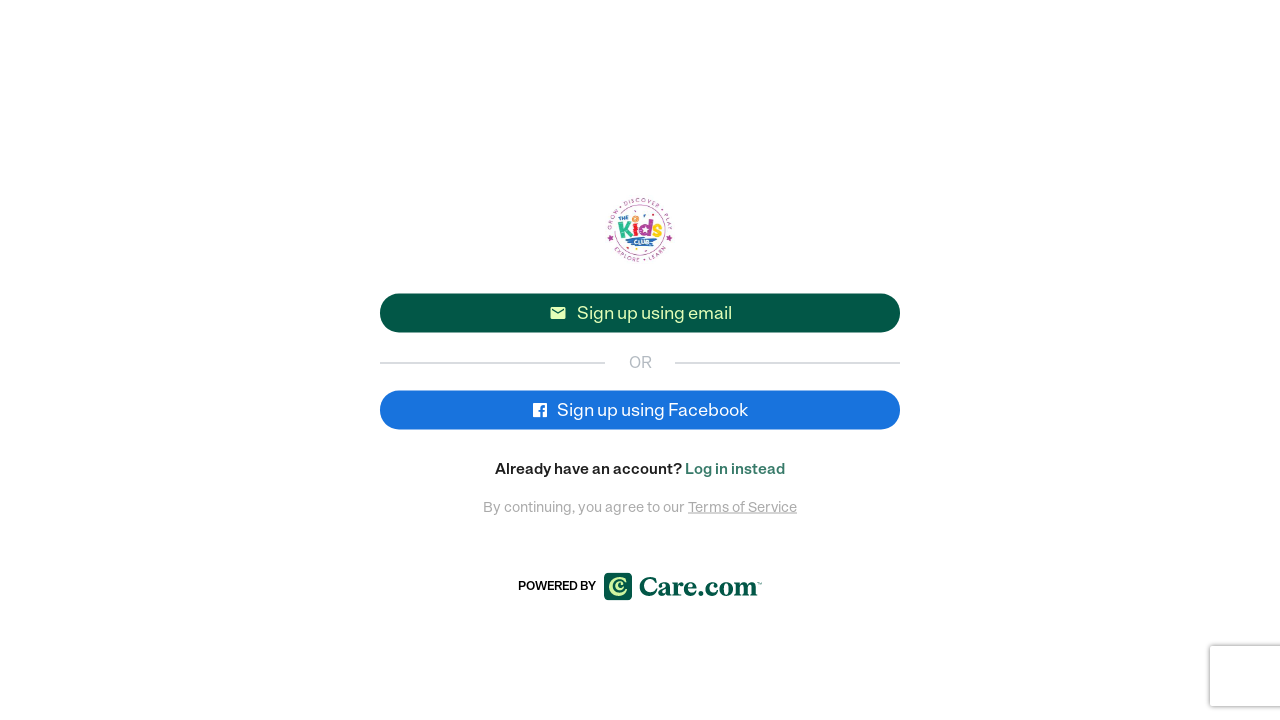

--- FILE ---
content_type: text/html; charset=utf-8
request_url: https://kidsclubofsi.getgalore.com/register?activity_id=2354282
body_size: 12318
content:
<!DOCTYPE html>
<html class="connect" >

<head>
	<title>The Kids Club of SI</title>
  <script src="https://getgalore.com/assets/application-bd10a0c9198d33a3d17d824af80eec58b2e847b43d804f5931326732ca89f882.js" type="text/javascript"></script>
  <link rel="stylesheet" href="https://getgalore.com/assets/application-9dd1b5861e25513d8d465fa648a118abf8358c08a754151d13a0a36d140c0438.css" media="all" />
	<meta name="csrf-param" content="authenticity_token" />
<meta name="csrf-token" content="IDKnL_i7epS2lXn1ZyDP3LuUntioQyQFlwJrHHC_nunMLkoUDVI59NDipH5ICpDNZzGY2P3RPk1TU8FjEk9aEg" />
	<link rel="icon" type="image/png" href="https://d19tb5uaenw7es.cloudfront.net/care_embrace_favicon.png?1768469214">

	<meta name=viewport content="width=device-width, initial-scale=1">
	<meta property="fb:app_id" content="341612466006021" />
	<link rel="canonical" href="https://kidsclubofsi.getgalore.com/providers" />
	<meta property="og:type" content="website" />
	<meta property="og:title" content="The Kids Club of SI" />
	<meta property="og:description" content="From our very first day in class to today, play-based learning has remained our focus. Our proprietary curriculum continually evolves and changes so that each class and activity meets the developmental needs of each child.

" />
	<meta property="og:url" content="https://kidsclubofsi.getgalore.com/providers" />
	<meta property="og:image" content="https://s3.amazonaws.com/galore-production/provider_avatar_2476_small.jpeg?1582821574" />
	<meta property="al:ios:app_store_id" content="1002740010" />
  <meta property="al:ios:app_name" content="Galore: kids activities, camps &amp; classes" />
  <meta property="al:ios:url" content="galore://?organization_id=2608" />
	<meta name="theme-color" content="#ffffff">
  <meta name="google-site-verification" content="tvpnl2LAS1NbCPHvJY-Pl5FceDPF3YNYHnvgtgo2yrQ" />
  <meta name="google-site-verification" content="-x64h5EZ7TuZtcSp8tf9rbkNTiSB7SmUS41xbSCKxjE" />
  <meta name="robots" content="noarchive">

<link href="https://fonts.googleapis.com/css2?family=Material+Icons" rel="stylesheet">


	<!-- Sentry config -->
<script src="https://browser.sentry-cdn.com/5.21.4/bundle.apm.min.js" integrity="sha384-4iMQu5uGcoGo8jttwZVa9umqdaAA5E7OUhekefo18Nn/nLaif8dYItg9rh7WGAN/" crossorigin="anonymous"></script>
<script type="text/javascript">
  Sentry.init({
    dsn: 'https://075f44f561c171fdf719e2d531c0eaa0@o466311.ingest.us.sentry.io/4508654768029697',
    integrations: [
      new Sentry.Integrations.Tracing(),
    ],
    tracesSampleRate: 0.25,
    ignoreErrors: [
      'Non-Error promise rejection captured',
      // Ignore reCAPTCHA callback errors when modal is closed before token arrives
      "null is not an object (evaluating 'element.value = token')",
      "Cannot set properties of null (setting 'value')"
    ],
    environment: 'production'
  });
</script>
<!-- End sentry config -->


	<script id="fbclid-sanitizer">
(function(){
	try {
		// Parse the current URL so we can inspect and modify query params safely
		var url = new URL(window.location.href);

		// Read the fbclid parameter from the URL (if present)
		var fbclid = url.searchParams.get('fbclid');

		// Define what we consider a safe fbclid value
		//  - Alphanumerics, underscore, and hyphen only
		//  - Maximum length of 500 characters
		var isValidFbclid = function(value) {
			return /^[A-Za-z0-9_-]{1,500}$/.test(value);
		};

		// If fbclid exists but is malformed, remove it and update the address bar without a reload
		if (fbclid && !isValidFbclid(fbclid)) {
			url.searchParams.delete('fbclid');
			history.replaceState(null, '', url.toString());
		}

		// Helper to read a cookie by name
		var getCookie = function(name) {
			var match = document.cookie.match(new RegExp('(?:^|; )' + name.replace(/([.$?*|{}()\[\]\\\/\+^])/g, '\\$1') + '=([^;]*)'));
			return match ? decodeURIComponent(match[1]) : null;
		};

		// Define a minimal safety check for the _fbc cookie value
		//  - Allow empty/absent values
		//  - Reject overly long values (>1024 chars)
		//  - Reject values containing percent signs, colons, or control characters
		var isValidFbc = function(value) {
			if (!value) return true;
			if (value.length > 1024) return false;
			if (/%|:|[\x00-\x1F\x7F]/.test(value)) return false;
			return true;
		};

		// Read current _fbc cookie and clear it if invalid
		var fbc = getCookie('_fbc');
		if (fbc && !isValidFbc(fbc)) {
			var expires = 'Thu, 01 Jan 1970 00:00:00 GMT';
			var host = window.location.hostname;

			// Expire _fbc at multiple scopes, covering different ways it may have been set
			document.cookie = '_fbc=; path=/; expires=' + expires; // current host, no domain
			document.cookie = '_fbc=; path=/; domain=' + host + '; expires=' + expires; // explicit host
			var parts = host.split('.');
			if (parts.length >= 2) {
				var root = '.' + parts.slice(-2).join('.'); // e.g., .getgalore.com
				document.cookie = '_fbc=; path=/; domain=' + root + '; expires=' + expires;
			}
		}
	} catch (e) {
		// Never allow sanitizer errors to affect page rendering or tracking
	}
})();
</script>



  <!-- Facebook Pixel Code -->
	<script>
	!function(f,b,e,v,n,t,s)
	{if(f.fbq)return;n=f.fbq=function(){n.callMethod?
	n.callMethod.apply(n,arguments):n.queue.push(arguments)};
	if(!f._fbq)f._fbq=n;n.push=n;n.loaded=!0;n.version='2.0';
	n.queue=[];t=b.createElement(e);t.async=!0;
	t.src=v;s=b.getElementsByTagName(e)[0];
	s.parentNode.insertBefore(t,s)}(window,document,'script','https://connect.facebook.net/en_US/fbevents.js');
  fbq('init', '213862352418175');
	fbq('track', 'PageView');
	</script>
	<!-- End Facebook Pixel Code -->

<!-- Google Analytics -->
<script async src="https://www.googletagmanager.com/gtag/js?id=G-CY1EP2GSSG"></script>
<script type="text/javascript">
  var gaDimensions = {}
  window.dataLayer = window.dataLayer || [];
  function gtag(){dataLayer.push(arguments);}
  gtag('js', new Date());

  gtag('config', 'G-CY1EP2GSSG', { send_page_view: false });
</script>
<!-- End Google Analytics -->




	<!-- start Mixpanel -->
	<script type="text/javascript">
    // ensure google maps callback is defined for search
    function initMap() {
    };

    // Branch initialization
    (function(b,r,a,n,c,h,_,s,d,k){if(!b[n]||!b[n]._q){for(;s<_.length;)c(h,_[s++]);d=r.createElement(a);d.async=1;d.src="https://getgalore.com/assets/branch-latest.min-6ce0af26a33dbf8034a0f13214bff3065273f56b42c341a81b18bbd72e9ae976.js";k=r.getElementsByTagName(a)[0];k.parentNode.insertBefore(d,k);b[n]=h}})(window,document,"script","branch",function(b,r){b[r]=function(){b._q.push([r,arguments])}},{_q:[],_v:1},"addListener applyCode autoAppIndex banner closeBanner creditHistory credits data deepview deepviewCta first getCode init link logout redeem referrals removeListener sendSMS setBranchViewData setIdentity track validateCode".split(" "), 0);
    // No callback because we will go get branch data after Mixpanel returns
    branch.init('key_live_bbjWEo7dgXliRXiYRzvkMlghqtnzY0qC', {}, function(err, data) { });

    // Mixpanel initialization
		(function(f,b){if(!b.__SV){var a,e,i,g;window.mixpanel=b;b._i=[];b.init=function(a,e,d){function f(b,h){var a=h.split(".");2==a.length&&(b=b[a[0]],h=a[1]);b[h]=function(){b.push([h].concat(Array.prototype.slice.call(arguments,0)))}}var c=b;"undefined"!==typeof d?c=b[d]=[]:d="mixpanel";c.people=c.people||[];c.toString=function(b){var a="mixpanel";"mixpanel"!==d&&(a+="."+d);b||(a+=" (stub)");return a};c.people.toString=function(){return c.toString(1)+".people (stub)"};i="disable track track_pageview track_links track_forms register register_once alias unregister identify name_tag set_config people.set people.set_once people.increment people.append people.track_charge people.clear_charges people.delete_user".split(" ");
		for(g=0;g<i.length;g++)f(c,i[g]);b._i.push([a,e,d])};b.__SV=1.2;a=f.createElement("script");a.type="text/javascript";a.async=!0;a.src="//cdn.mxpnl.com/libs/mixpanel-2.2.min.js";e=f.getElementsByTagName("script")[0];e.parentNode.insertBefore(a,e)}})(document,window.mixpanel||[]);

    // wait for branch...
    try {
      isBranchPresent = getURLParameter("_branch_match_id");
      if (isBranchPresent){
        delayedMixpanelEvent = {};
        userSignedIn = false;
      }

      var utmNetwork = getURLParameter('utm_source');
      var utmCampaign = getURLParameter('utm_campaign');
      var utmAd = getURLParameter('utm_keyword');
      var utmAdset = getURLParameter('utm_adgroup');
      if (utmNetwork || utmCampaign || utmAd || utmAdset){
        delayedMixpanelEvent = {};
        userSignedIn = false;
      }
    } catch(e) {}

    mixpanel.init('831846f84eab9a3befd9cacc33f666d1', {'loaded': function(mixpanel) {
      // adwords super properties, then fire delayed mixpanel event
      if (typeof registerUTMParamsWithMixpanel !== 'undefined') {
        registerUTMParamsWithMixpanel(utmCampaign, utmNetwork, utmAd, utmAdset);
      }

      // branch super properties, then fire delayed mixpanel event
      if (typeof registerBranchIdWithMixpanel !== 'undefined') {
        registerBranchIdWithMixpanel();
      }
    }});
  </script>
    <!-- start Amplitude -->
  <script type="text/javascript">
    !function(){"use strict";!function(e,t){var n=e.amplitude||{_q:[],_iq:{}};if(n.invoked)e.console&&console.error&&console.error("Amplitude snippet has been loaded.");else{var r=function(e,t){e.prototype[t]=function(){return this._q.push({name:t,args:Array.prototype.slice.call(arguments,0)}),this}},s=function(e,t,n){return function(r){e._q.push({name:t,args:Array.prototype.slice.call(n,0),resolve:r})}},o=function(e,t,n){e[t]=function(){if(n)return{promise:new Promise(s(e,t,Array.prototype.slice.call(arguments)))}}},i=function(e){for(var t=0;t<y.length;t++)o(e,y[t],!1);for(var n=0;n<g.length;n++)o(e,g[n],!0)};n.invoked=!0;var a=t.createElement("script");a.type="text/javascript",a.integrity="sha384-TPZhteUkZj8CAyBx+GZZytBdkuKnhKsSKcCoVCq0QSteWf/Kw5Kb9oVFUROLE1l3",a.crossOrigin="anonymous",a.async=!0,a.src="https://cdn.amplitude.com/libs/analytics-browser-1.9.1-min.js.gz",a.onload=function(){e.amplitude.runQueuedFunctions||console.log("[Amplitude] Error: could not load SDK")};var c=t.getElementsByTagName("script")[0];c.parentNode.insertBefore(a,c);for(var u=function(){return this._q=[],this},l=["add","append","clearAll","prepend","set","setOnce","unset","preInsert","postInsert","remove","getUserProperties"],p=0;p<l.length;p++)r(u,l[p]);n.Identify=u;for(var d=function(){return this._q=[],this},f=["getEventProperties","setProductId","setQuantity","setPrice","setRevenue","setRevenueType","setEventProperties"],v=0;v<f.length;v++)r(d,f[v]);n.Revenue=d;var y=["getDeviceId","setDeviceId","getSessionId","setSessionId","getUserId","setUserId","setOptOut","setTransport","reset"],g=["init","add","remove","track","logEvent","identify","groupIdentify","setGroup","revenue","flush"];i(n),n.createInstance=function(e){return n._iq[e]={_q:[]},i(n._iq[e]),n._iq[e]},e.amplitude=n}}(window,document)}();

    amplitude.init('e34357ef97d4564fedecead189f65f35', '', {
      defaultTracking: {
        pageViews: true,
        sessions: true
      }
    });

    function amplitudeTrackEventWithProperties(eventName, eventProperties = {}) {
      eventProperties['galore_session_id'] = eventProperties['galore_session_id'] ? eventProperties['galore_session_id'] : "cbd924f3eb47b205f1f29a77e2cc66f8";
      eventProperties['request_id'] = eventProperties['request_id'] ? eventProperties['request_id'] : "94c10aaa-eb43-424a-ba89-e5917ec13ece";
      eventProperties['url'] = eventProperties['url'] ? eventProperties['url'] : "https://kidsclubofsi.getgalore.com/register?activity_id=2354282";
      eventProperties['url_path'] = eventProperties['url_path'] ? eventProperties['url_path'] : "/register?activity_id=2354282";
      eventProperties['referrer'] = eventProperties['referrer'] ? eventProperties['referrer'] : "";
      eventProperties['web_platform'] = eventProperties['web_platform'] ? eventProperties['web_platform'] : "connect";



      amplitude.track(eventName, eventProperties);
    }
  </script>
  <!-- end Amplitude -->

  <!-- end Mixpanel -->

  

<script>(window.BOOMR_mq=window.BOOMR_mq||[]).push(["addVar",{"rua.upush":"false","rua.cpush":"false","rua.upre":"false","rua.cpre":"false","rua.uprl":"false","rua.cprl":"false","rua.cprf":"false","rua.trans":"","rua.cook":"false","rua.ims":"false","rua.ufprl":"false","rua.cfprl":"false","rua.isuxp":"false","rua.texp":"norulematch","rua.ceh":"false","rua.ueh":"false","rua.ieh.st":"0"}]);</script>
                              <script>!function(e){var n="https://s.go-mpulse.net/boomerang/";if("False"=="True")e.BOOMR_config=e.BOOMR_config||{},e.BOOMR_config.PageParams=e.BOOMR_config.PageParams||{},e.BOOMR_config.PageParams.pci=!0,n="https://s2.go-mpulse.net/boomerang/";if(window.BOOMR_API_key="KA3ME-6MEGP-XWLWW-C4MDS-EUQAF",function(){function e(){if(!o){var e=document.createElement("script");e.id="boomr-scr-as",e.src=window.BOOMR.url,e.async=!0,i.parentNode.appendChild(e),o=!0}}function t(e){o=!0;var n,t,a,r,d=document,O=window;if(window.BOOMR.snippetMethod=e?"if":"i",t=function(e,n){var t=d.createElement("script");t.id=n||"boomr-if-as",t.src=window.BOOMR.url,BOOMR_lstart=(new Date).getTime(),e=e||d.body,e.appendChild(t)},!window.addEventListener&&window.attachEvent&&navigator.userAgent.match(/MSIE [67]\./))return window.BOOMR.snippetMethod="s",void t(i.parentNode,"boomr-async");a=document.createElement("IFRAME"),a.src="about:blank",a.title="",a.role="presentation",a.loading="eager",r=(a.frameElement||a).style,r.width=0,r.height=0,r.border=0,r.display="none",i.parentNode.appendChild(a);try{O=a.contentWindow,d=O.document.open()}catch(_){n=document.domain,a.src="javascript:var d=document.open();d.domain='"+n+"';void(0);",O=a.contentWindow,d=O.document.open()}if(n)d._boomrl=function(){this.domain=n,t()},d.write("<bo"+"dy onload='document._boomrl();'>");else if(O._boomrl=function(){t()},O.addEventListener)O.addEventListener("load",O._boomrl,!1);else if(O.attachEvent)O.attachEvent("onload",O._boomrl);d.close()}function a(e){window.BOOMR_onload=e&&e.timeStamp||(new Date).getTime()}if(!window.BOOMR||!window.BOOMR.version&&!window.BOOMR.snippetExecuted){window.BOOMR=window.BOOMR||{},window.BOOMR.snippetStart=(new Date).getTime(),window.BOOMR.snippetExecuted=!0,window.BOOMR.snippetVersion=12,window.BOOMR.url=n+"KA3ME-6MEGP-XWLWW-C4MDS-EUQAF";var i=document.currentScript||document.getElementsByTagName("script")[0],o=!1,r=document.createElement("link");if(r.relList&&"function"==typeof r.relList.supports&&r.relList.supports("preload")&&"as"in r)window.BOOMR.snippetMethod="p",r.href=window.BOOMR.url,r.rel="preload",r.as="script",r.addEventListener("load",e),r.addEventListener("error",function(){t(!0)}),setTimeout(function(){if(!o)t(!0)},3e3),BOOMR_lstart=(new Date).getTime(),i.parentNode.appendChild(r);else t(!1);if(window.addEventListener)window.addEventListener("load",a,!1);else if(window.attachEvent)window.attachEvent("onload",a)}}(),"".length>0)if(e&&"performance"in e&&e.performance&&"function"==typeof e.performance.setResourceTimingBufferSize)e.performance.setResourceTimingBufferSize();!function(){if(BOOMR=e.BOOMR||{},BOOMR.plugins=BOOMR.plugins||{},!BOOMR.plugins.AK){var n=""=="true"?1:0,t="",a="amhbyqixibyfu2liwlpa-f-f2debfd58-clientnsv4-s.akamaihd.net",i="false"=="true"?2:1,o={"ak.v":"39","ak.cp":"1284853","ak.ai":parseInt("770584",10),"ak.ol":"0","ak.cr":8,"ak.ipv":4,"ak.proto":"h2","ak.rid":"f311d864","ak.r":42169,"ak.a2":n,"ak.m":"dsca","ak.n":"essl","ak.bpcip":"3.14.28.0","ak.cport":59528,"ak.gh":"23.52.43.82","ak.quicv":"","ak.tlsv":"tls1.3","ak.0rtt":"","ak.0rtt.ed":"","ak.csrc":"-","ak.acc":"","ak.t":"1768469214","ak.ak":"hOBiQwZUYzCg5VSAfCLimQ==UKQ4xDvyM83WzNDdeT9lObrdgh/nTy/xVfLIjmj1hwpTdvtlHCvxMqyNpFt2o6JyJ3JufmCr0IP/f0ryhxk7y2Ut3oyG6SLzDkC+sasA2UoFXXHrRnVE9dR/UWWXh+QiW/YGXwTi1yb9Ewx+1BHhOqQv8UhMWyYP0Rl6sENapNjnIHsDdTjhIGM3rEtcbNkagwyaU1JJEBZKIybp7eiuk2UT5GQrUR0Hr3l+qVKP1W/t1lBfx7Ggp7KrUcZxybuH06JBDTqd+ZhBsYYF/dfS5x9U48kphG/v+/Z8hYyBDz3obEmKgf07ZVPtxiMJm6rUVITLl7yaAihZOkS4Cg7QD1N2Pi8Bwfd5uqZvHARxKP0vfGwVGnsWGTo64kmAT1G5nxPHM0UHJpZDc8lPQ76EZLkhi0TWkhkU7Zm1EK3vjBI=","ak.pv":"43","ak.dpoabenc":"","ak.tf":i};if(""!==t)o["ak.ruds"]=t;var r={i:!1,av:function(n){var t="http.initiator";if(n&&(!n[t]||"spa_hard"===n[t]))o["ak.feo"]=void 0!==e.aFeoApplied?1:0,BOOMR.addVar(o)},rv:function(){var e=["ak.bpcip","ak.cport","ak.cr","ak.csrc","ak.gh","ak.ipv","ak.m","ak.n","ak.ol","ak.proto","ak.quicv","ak.tlsv","ak.0rtt","ak.0rtt.ed","ak.r","ak.acc","ak.t","ak.tf"];BOOMR.removeVar(e)}};BOOMR.plugins.AK={akVars:o,akDNSPreFetchDomain:a,init:function(){if(!r.i){var e=BOOMR.subscribe;e("before_beacon",r.av,null,null),e("onbeacon",r.rv,null,null),r.i=!0}return this},is_complete:function(){return!0}}}}()}(window);</script></head>

<body>
	<p id="notice" class="center"></p>
  <p id="alert" class="center">
  	<span id="alert-text"></span><i id="dismiss-alert" class="material-icons">&#xE14C;</i>
  </p>


		<div id="wrap" class="free-floating">
			<div id="main">
				<div class='session-container registration'>
  <div class="inner">
    <form class="new_user" id="new_user" action="https://kidsclubofsi.getgalore.com/" accept-charset="UTF-8" method="post"><input name="utf8" type="hidden" value="&#x2713;" autocomplete="off" /><input type="hidden" name="authenticity_token" value="VPzOXhC7wqrxhN-6Gju48ydurErWRmihSyp-qir1FpkTRqe3xaMRFBwMx8W0nzmKFVs-f2vd8s5cXEdmo5c9oQ" autocomplete="off" />
      
      
      
      
      <input type="hidden" name="activity_id" id="activity_id" value="2354282" autocomplete="off" />
      

        <div class="logo-container login-org-logo pt-20">
          <img class="session-logo" src="https://s3.amazonaws.com/galore-production/provider_avatar_2476_thumb.jpeg?1582821574" />
        </div>
      <div class="login-headline">
        Sign up
      </div>

      
      <div class="error-container" id="session-error-container"></div>

      <div class="email-options">
        <div class="row">
          <div class="col-sm-6 form-column half">
            <input autofocus="autofocus" placeholder="Your first name" required="required" class="form-field login-form-input" type="text" name="user[first_name]" id="user_first_name" />
          </div>
          <div class="col-sm-6 form-column half">
            <input placeholder="Your last name" required="required" class="form-field login-form-input" type="text" name="user[last_name]" id="user_last_name" />
          </div>
        </div>
        <div class="row pt-20">
          <div class="col-sm-6 form-column half">
            <input placeholder="Your email address" required="required" class="form-field login-form-input" type="email" name="user[email]" id="user_email" />
          </div>
          <div class="col-sm-6 form-column half">
              <input type="text" name="zip" id="zip" placeholder="Your zip or postal code" required="required" class="form-field login-form-input" />
          </div>
        </div>
        <div class="row pt-20">
          <div class="col-sm-6 form-column half">
              <input autocomplete="off" placeholder="Password (8 or more characters)" required="required" data-parsley-minlength="8" data-parsley-error-message="Please ensure you have a password that&#39;s 8 or more characters" class="form-field login-form-input" type="password" name="user[password]" id="user_password" />
            </div>
          <div class="col-sm-6 form-column half">
            <input autocomplete="off" placeholder="Password confirmation" required="required" data-parsley-equalto="#user_password" data-parsley-error-message="Your passwords don&#39;t match.&lt;br&gt;&lt;br&gt;Please note that copying and pasting won&#39;t work!" class="form-field login-form-input" type="password" name="user[password_confirmation]" id="user_password_confirmation" />
            </div>
        </div>
        <div class="row center" id="recaptcha-container" style="margin: 10px auto 0;">
    <script src="https://www.recaptcha.net/recaptcha/api.js?onload=executeRecaptchaForRegistration&render=6LeYGfsUAAAAAGTH8uOuPEMYo0ld0v7jz8CoUJ-z"   ></script>
        <script>
          function executeRecaptchaForRegistration() {
            grecaptcha.ready(function() {
              grecaptcha.execute('6LeYGfsUAAAAAGTH8uOuPEMYo0ld0v7jz8CoUJ-z', {action: 'registration'}).then(function(token) {
                setInputWithRecaptchaResponseTokenForRegistration('g-recaptcha-response-data-registration', token)
              });
            });
          };
                    var setInputWithRecaptchaResponseTokenForRegistration = function(id, token) {
            var element = document.getElementById(id);
            element.value = token;
          }

        </script>
<input type="hidden" name="g-recaptcha-response-data[registration]" id="g-recaptcha-response-data-registration" data-sitekey="6LeYGfsUAAAAAGTH8uOuPEMYo0ld0v7jz8CoUJ-z" class="g-recaptcha g-recaptcha-response "/>

</div>

          <div class="form-label custom-waiver-agreement placeholder">
                <div id="custom-waiver-section">
      <div class="custom-checkbox-container">
        <input type="checkbox" name="custom_waiver_confirmed" id="custom_waiver_confirmed" class="custom-checkbox mini black required" data-parsley-errors-container="#waiver-errors" data-parsley-required-message="Please confirm that you have read and agreed to our waiver" required="required" />
        <label for="custom_waiver_confirmed" class="checkbox-label" style="margin-bottom:0"></label>
        <span class="custom-checkbox-label" style="max-width:460px;">I have read and agreed to the The Kids Club of SI waiver.</span>
      </div>
      <a target="_blank" class="" href="https://galore-production.s3.amazonaws.com/provider_waiver_2476_original.pdf?X-Amz-Algorithm=AWS4-HMAC-SHA256&amp;X-Amz-Credential=AKIARMOJIACT5A5EWSCJ%2F20260115%2Fus-east-1%2Fs3%2Faws4_request&amp;X-Amz-Date=20260115T092654Z&amp;X-Amz-Expires=3600&amp;X-Amz-SignedHeaders=host&amp;X-Amz-Signature=74e1c19dc77076df9a1431854ea954e8a9a71e139013d207f216a630e142d62a">View waiver</a></span>
    </div>
    <div id="waiver-errors"></div>

          </div>
      </div>

      <h6 class="form-label terms-agreement placeholder terms-middle">By continuing, you agree to our <a target="_blank" class="remote" rel="nofollow" href="https://kidsclubofsi.getgalore.com/terms">Terms of Service</a></h6>

      <button name="button" type="submit" class="bottom-btn" id="signup-btn">Sign up</button>
</form>
      <div class="center email-btn-container">
        <div id="email-btn">
          <i class="material-icons">&#xE0BE;</i> Sign up using email
        </div>
      </div>
      <div class="or-line-container">
        <div class="or-word-block">OR</div>
        <hr>
      </div>
      <div class="center facebook-btn-container">
          <form class="button_to" method="post" action="https://www.care.com/connect/kidsclubofsi/auth/facebook?p=kidsclubofsi&amp;r=https%3A%2F%2Fwww.care.com%2Fconnect%2Fkidsclubofsi"><button class="facebook-btn center link remote" id="facebook-login" type="submit">
            <i class="fa fa-facebook-official remote"></i> Sign up using Facebook
</button><input type="hidden" name="authenticity_token" value="BcqZhQKQDrxCpCFLdBcGmGCgfo5dkBaszb8JIdpvuZmzIIYyJVOXkTjy3CbEgBkQtl5OI4Blmk19rML3ef19OA" autocomplete="off" /></form>      </div>

    <div class="shared">
      
			<h6 class="form-label center">Already have an account? <a rel="nofollow" class="remote" href="https://kidsclubofsi.getgalore.com/login?activity_id=2354282">Log in instead</a></h6>






    </div>
    <div class="form-label terms-agreement placeholder terms-bottom">By continuing, you agree to our <a target="_blank" class="remote" rel="nofollow" href="https://kidsclubofsi.getgalore.com/terms">Terms of Service</a>
    </div>

      <div class="center" id="powered-by">
        <a id="powered-link" class="remote" target="_blank" href="https://getgalore.com/connect">
          <h6 class="form-label form-header powered-by-text">Powered by</h6> <svg width="158" height="28" viewBox="0 0 158 28" fill="none" xmlns="http://www.w3.org/2000/svg">
<g clip-path="url(#clip0_56221_179907)">
<path d="M0 5.57947V22.3949C0 26.0381 1.96809 28 5.62293 28H22.466C26.1208 28 28.0889 26.0381 28.0889 22.3949V5.60513C28.0889 1.96187 26.1208 0 22.466 0H5.62293C1.96809 0 0 1.96187 0 5.57947Z" fill="#025747"/>
<path d="M17.9062 12.6369C17.0373 12.6369 16.6029 12.0255 16.6029 11.4651C16.6029 10.9046 17.012 10.7007 17.012 10.4207C17.012 10.1407 16.8074 9.96195 16.3477 9.96195C15.2743 9.96195 14.0472 10.9811 14.0472 12.7643C14.0472 14.3691 15.0186 15.5414 16.5776 15.5414C17.7788 15.5414 18.6224 14.8792 18.9033 13.9874H20.1304C19.9005 16.2293 18.188 17.8855 15.7344 17.8855C13.051 17.8855 11.185 15.8984 11.185 13.3761C11.185 10.6498 13.3829 8.66275 16.0411 8.66275C18.137 8.66275 19.3125 9.98761 19.3125 11.1851C19.3125 12.026 18.776 12.6373 17.9067 12.6373L17.9062 12.6369ZM15.6315 6.64955C11.8231 6.64955 8.73048 9.50321 8.73048 13.6047C8.73048 17.4771 11.4907 20.1525 15.4269 20.1525C18.1103 20.1525 20.5896 18.9294 21.5863 16.5345H23.0689C22.4299 20.4582 19.5672 23.4388 14.6858 23.4388C8.88403 23.4388 4.99887 19.3368 4.99887 14.1647C4.99887 8.99268 9.31847 4.55981 15.6315 4.55981C17.8041 4.55981 19.8996 5.12028 21.4842 6.01208L22.4809 9.75708H20.973C19.9763 7.97348 18.2381 6.64861 15.6315 6.64861V6.64955Z" fill="#CFF5A0"/>
<path d="M46.2055 4.55981C48.5566 4.55981 50.4176 5.17823 51.7612 5.8479L52.8979 10.2004H51.0893C50.2111 7.96027 48.5311 6.49261 46.0512 6.49243C42.7443 6.49243 40.0572 9.2222 40.0571 13.137C40.0571 17.0518 42.5114 19.7053 46.3872 19.7053V19.7043C49.048 19.7043 51.3992 18.4683 52.1225 16.0217H53.4663C52.588 21.4303 49.0738 23.4397 45.0688 23.4397C39.4363 23.4396 35.6636 19.6789 35.6635 14.1672C35.6635 8.6555 40.1338 4.55991 46.2055 4.55981ZM60.5981 9.71216C63.5174 9.71219 65.9203 11.1025 65.9204 14.2961V20.2717H65.9214C65.9214 21.5848 66.3609 22.0745 67.4975 22.0745V23.1047H64.5258C62.9759 23.1047 61.8125 22.5895 61.8901 20.6838C61.3474 22.3063 59.9262 23.4397 57.8852 23.4397C55.6375 23.4396 54.2427 22.0743 54.2426 20.2717C54.2426 18.8036 55.1725 17.7216 56.9809 16.9231L59.5395 15.7903C61.0634 15.1207 61.8128 14.3221 61.813 13.0862C61.813 11.85 61.0632 11.0256 59.6938 11.0256C58.686 11.0257 57.8081 11.4637 57.8081 12.1077C57.8084 12.5195 58.2465 12.8541 58.2466 13.6008C58.2466 14.5538 57.5491 15.2239 56.4897 15.2239C55.4305 15.2238 54.6557 14.5792 54.6557 13.4719C54.656 11.3599 57.3943 9.71216 60.5981 9.71216ZM86.6157 9.71216C90.0781 9.71216 92.5069 12.0298 92.5327 16.0735H83.851C83.9803 18.7002 85.6083 20.1427 87.9077 20.1428C89.6646 20.1428 91.0087 19.2927 91.3706 17.9534H92.4555C92.1714 21.1215 90.0526 23.4396 86.5132 23.4397C82.7151 23.4397 79.8472 20.9674 79.8471 16.6663C79.8471 12.3652 82.8956 9.71244 86.6157 9.71216ZM96.9253 18.5461C98.2946 18.5461 99.3803 19.6275 99.3803 20.9924C99.3803 22.3574 98.2946 23.4397 96.9253 23.4397C95.556 23.4396 94.4712 22.3574 94.4712 20.9924C94.4712 19.6275 95.556 18.5462 96.9253 18.5461ZM108.68 9.71216C111.755 9.71216 113.512 11.4117 113.512 13.1887C113.512 14.3217 112.763 15.2238 111.523 15.2239C110.283 15.2239 109.586 14.3741 109.585 13.4983C109.585 12.6224 110.231 12.2615 110.231 11.7463C110.231 11.3343 109.921 10.9739 109.094 10.9739C107.312 10.974 105.452 12.6742 105.452 15.636C105.452 18.2309 106.883 20.0035 109.227 20.1116L109.457 20.1174C111.368 20.1174 112.53 19.0356 112.892 17.4387H114.029C113.848 20.8384 111.884 23.4397 107.983 23.4397C104.081 23.4396 101.394 20.7354 101.394 16.8206C101.394 12.442 104.753 9.71236 108.68 9.71216ZM122.22 9.71216C126.302 9.71216 129.015 12.5454 129.015 16.5891C129.015 20.6325 126.302 23.4397 122.22 23.4397C118.138 23.4396 115.425 20.6581 115.425 16.5891C115.425 12.5198 118.138 9.71224 122.22 9.71216ZM77.3657 9.81372C78.7092 9.81372 79.5365 10.6894 79.5366 11.8743C79.5366 13.0591 78.7096 13.8831 77.521 13.8831C75.9706 13.883 75.7632 12.4407 75.1176 12.4407C74.4723 12.4413 73.9819 13.7297 73.9819 16.0471V20.0901C73.9819 21.687 74.6792 22.0735 77.2114 22.0735V23.1038H68.271V22.0735C69.3046 22.0735 69.8735 21.6616 69.8735 20.5286V12.6213C69.8735 11.5915 69.4076 11.0764 68.271 11.0764V10.0461H73.7485V12.9563C74.3168 10.9476 75.8416 9.81493 77.3657 9.8147V9.81372ZM147.903 9.71118C150.28 9.71131 151.649 11.257 151.649 13.9612V20.5295L151.648 20.5286C151.648 21.6616 152.243 22.0735 153.25 22.0735V23.1038H146.197V22.0735C147.101 22.0734 147.618 21.6616 147.618 20.5286V14.8879C147.618 13.0078 147.075 12.1838 145.99 12.1838C144.362 12.1841 143.691 14.0123 143.691 16.1243V20.5286C143.691 21.6616 144.207 22.0735 145.112 22.0735V23.1038H138.239V22.0735C139.143 22.0735 139.634 21.6616 139.634 20.5286V14.8879C139.634 13.0078 139.117 12.1838 138.032 12.1838C136.404 12.1841 135.707 14.0123 135.707 16.1243V20.5286C135.707 21.6616 136.224 22.0735 137.128 22.0735V23.1038H130.075V22.0735C131.108 22.0734 131.676 21.6616 131.676 20.5286V12.6213C131.676 11.5916 131.211 11.0765 130.075 11.0764V10.0461H135.656V12.8274C136.405 10.7156 137.981 9.71119 139.97 9.71118C141.96 9.71118 143.252 10.8187 143.587 12.802C144.337 10.6642 145.939 9.71118 147.903 9.71118ZM122.22 10.8713C120.67 10.8715 119.817 12.5974 119.817 16.5891C119.817 20.5805 120.67 22.2804 122.22 22.2805C123.796 22.2805 124.623 20.6324 124.624 16.5891C124.624 12.5454 123.771 10.8713 122.22 10.8713ZM60.0542 17.0784C58.8143 17.6966 58.2456 18.2376 58.2456 19.2161C58.2456 20.1946 58.8407 20.8381 59.8481 20.8381C60.9851 20.8381 61.8118 20.0146 61.812 18.7268H61.811V16.2024L60.0542 17.0784ZM86.6167 10.8704C84.9632 10.8704 83.9037 12.5188 83.8003 14.7854H86.6167C87.9595 14.7853 88.7084 14.4251 88.7085 13.2405C88.7085 12.0557 88.0115 10.8706 86.6167 10.8704ZM155.065 10.3772H154.312V11.9836H153.947V10.3772H153.194V10.0461H155.065V10.3772ZM156.408 11.1555L156.587 11.5696L156.767 11.1555L157.295 10.0461H157.784V11.9836H157.441V10.4329C157.379 10.5839 157.318 10.7294 157.245 10.886L156.739 11.9397H156.43L155.908 10.8645C155.84 10.7246 155.778 10.5786 155.722 10.4387V11.9836H155.379V10.0461H155.874L156.408 11.1555Z" fill="#025747"/>
</g>
<defs>
<clipPath id="clip0_56221_179907">
<rect width="158" height="28" fill="white"/>
</clipPath>
</defs>
</svg>

</a>      </div>

  </div>
</div>

<script id="registration-setup">
  sessionSetup();
  $('#email-btn').click(function(){
    $('.session-container').addClass('email')
    $('#user_first_name').focus();
  });
  $('#all-sign-in-options').click(function(){
    $('.session-container').removeClass('email')
  });
  $('script#registration-setup').remove();
</script>

			</div>
		</div>

	<script id="setup-window" type="text/javascript">
	window.fbAsyncInit = function() {
		FB.init({
			appId : 341612466006021,
			xfbml : true,
			version : 'v2.8'
		});
	};
	(function(d, s, id){
    var js, fjs = d.getElementsByTagName(s)[0];
    if (d.getElementById(id)) {return;}
    js = d.createElement(s); js.id = id;
    js.src = "//connect.facebook.net/en_US/sdk.js";
    fjs.parentNode.insertBefore(js, fjs);
  }(document, 'script', 'facebook-jssdk'));


  try {
    setupWindow(false, true);
  } catch(e) {}

    try {
      configureConnectSearchObject();
      ConnectSearch.category = getURLParameter('category');
    } catch(e) {}
		if (typeof(setupConnectNav) == "function") {
			setupConnectNav();
		}

	$('script#setup-window').remove();
	</script>


	<script type="text/javascript" async defer src="https://maps.googleapis.com/maps/api/js?key=AIzaSyDmlkSi22XIbs-nQ4Aw6_Xn4DrqsPKoTas&libraries=geometry,places&callback=initMap"></script>
	<script type="text/javascript" src="https://www.googleadservices.com/pagead/conversion.js"></script>
<script type="text/javascript" src="https://www.googleadservices.com/pagead/conversion_async.js" charset="utf-8"></script>
<script type="text/javascript">
  $(document).on('ajaxSuccess',function(event, xhr, settings){
    if (window.location.hostname == event.target.domain && xhr.getResponseHeader('Content-Type') == "text/javascript; charset=utf-8") {
      gtag('event', 'page_view', {
        page_title: document.title,
        page_location: event.target.URL,
        page_path: window.location.pathname + window.location.search,
        send_to: 'G-CY1EP2GSSG',
        gaDimensions
      });
      gaDimensions = {}
    }
  });

    gtag('event', 'page_view', {
      page_title: document.title,
      page_location: document.URL,
      page_path: window.location.pathname + window.location.search,
      send_to: 'G-CY1EP2GSSG',
      gaDimensions
    });
</script>

	<script type="text/javascript" src="https://js.stripe.com/v3/"></script>
</body>
</html>


--- FILE ---
content_type: text/javascript; charset=utf-8
request_url: https://app.link/_r?sdk=web2.53.1&branch_key=key_live_bbjWEo7dgXliRXiYRzvkMlghqtnzY0qC&callback=branch_callback__0
body_size: 70
content:
/**/ typeof branch_callback__0 === 'function' && branch_callback__0("1540278418013567223");